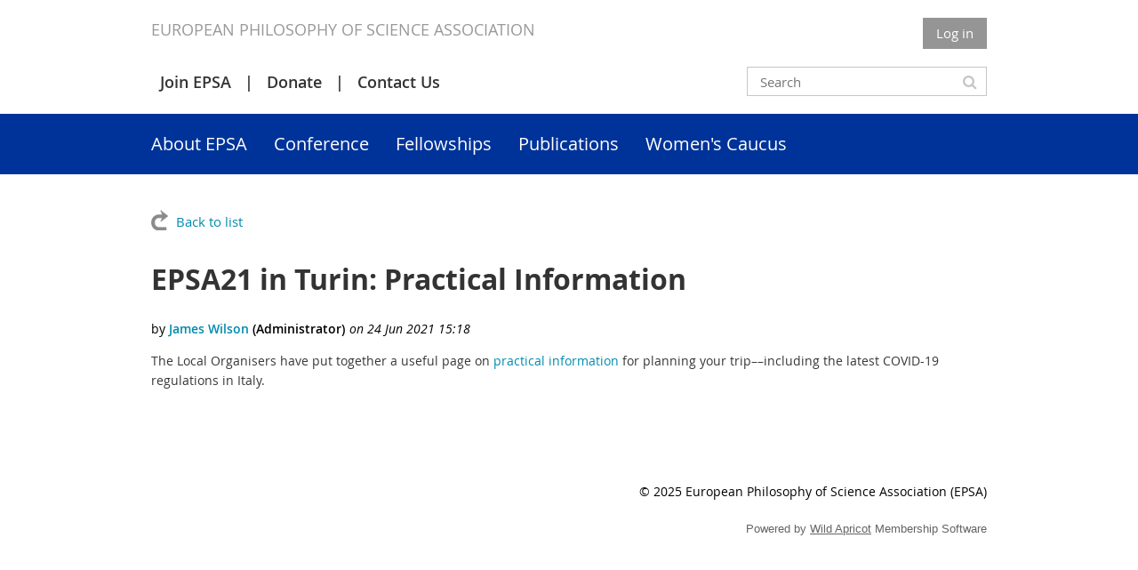

--- FILE ---
content_type: text/plain
request_url: https://www.google-analytics.com/j/collect?v=1&_v=j102&a=731638392&t=pageview&_s=1&dl=https%3A%2F%2Fphilsci.eu%2FEPSA21%2FNews%2F10731935&ul=en-us%40posix&dt=European%20Philosophy%20of%20Science%20Association%20(EPSA)%20-%20EPSA21%20in%20Turin%3A%20Practical%20Information&sr=1280x720&vp=1280x720&_u=IEBAAEABAAAAACAAI~&jid=1474056869&gjid=84158706&cid=919066501.1769320238&tid=UA-55328128-1&_gid=648322352.1769320238&_r=1&_slc=1&z=1529221945
body_size: -449
content:
2,cG-EQ9QFGEZK6